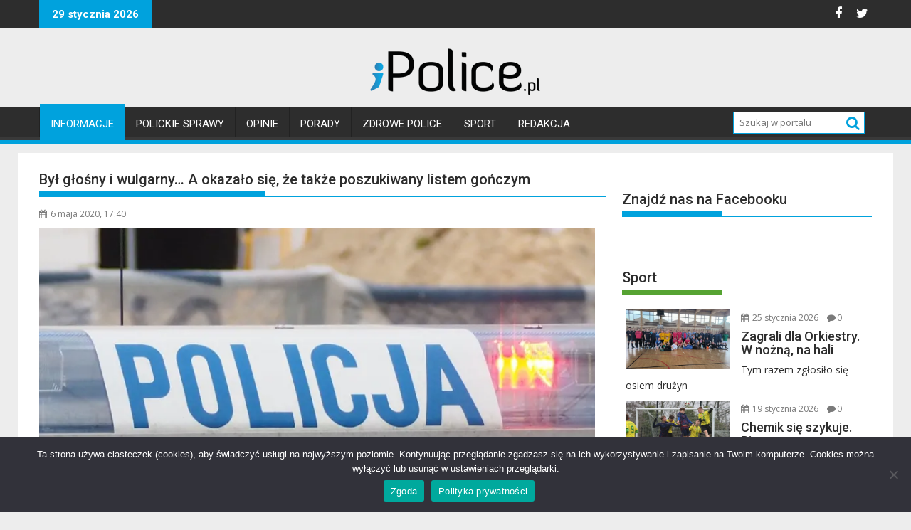

--- FILE ---
content_type: text/html; charset=UTF-8
request_url: https://ipolice.pl/byl-glosny-i-wulgarny-a-okazalo-sie-ze-takze-poszukiwany-listem-gonczym/
body_size: 19470
content:
<!DOCTYPE html><html lang="pl-PL">
			<head>

				<meta charset="UTF-8">
		<meta name="viewport" content="width=device-width, initial-scale=1">
		<link rel="profile" href="http://gmpg.org/xfn/11">
		<link rel="pingback" href="https://ipolice.pl/xmlrpc.php">
		<title>Był głośny i wulgarny&#8230; A okazało się, że także poszukiwany listem gończym &#8211; iPolice</title>
<meta name='robots' content='max-image-preview:large' />
<!-- Jetpack Site Verification Tags -->
<meta name="google-site-verification" content="Q5OK58UDvjHHatwdSY9upK9JueUbtVqZTLOFY7oQ9C4" />
<link rel='dns-prefetch' href='//stats.wp.com' />
<link rel='dns-prefetch' href='//fonts.googleapis.com' />
<link rel='dns-prefetch' href='//jetpack.wordpress.com' />
<link rel='dns-prefetch' href='//s0.wp.com' />
<link rel='dns-prefetch' href='//public-api.wordpress.com' />
<link rel='dns-prefetch' href='//0.gravatar.com' />
<link rel='dns-prefetch' href='//1.gravatar.com' />
<link rel='dns-prefetch' href='//2.gravatar.com' />
<link rel='dns-prefetch' href='//widgets.wp.com' />
<link rel='preconnect' href='//i0.wp.com' />
<link rel='preconnect' href='//c0.wp.com' />
<link rel="alternate" type="application/rss+xml" title="iPolice &raquo; Kanał z wpisami" href="https://ipolice.pl/feed/" />
<link rel="alternate" type="application/rss+xml" title="iPolice &raquo; Kanał z komentarzami" href="https://ipolice.pl/comments/feed/" />
<link rel="alternate" type="application/rss+xml" title="iPolice &raquo; Był głośny i wulgarny&#8230; A okazało się, że także poszukiwany listem gończym Kanał z komentarzami" href="https://ipolice.pl/byl-glosny-i-wulgarny-a-okazalo-sie-ze-takze-poszukiwany-listem-gonczym/feed/" />
<link rel="alternate" title="oEmbed (JSON)" type="application/json+oembed" href="https://ipolice.pl/wp-json/oembed/1.0/embed?url=https%3A%2F%2Fipolice.pl%2Fbyl-glosny-i-wulgarny-a-okazalo-sie-ze-takze-poszukiwany-listem-gonczym%2F" />
<link rel="alternate" title="oEmbed (XML)" type="text/xml+oembed" href="https://ipolice.pl/wp-json/oembed/1.0/embed?url=https%3A%2F%2Fipolice.pl%2Fbyl-glosny-i-wulgarny-a-okazalo-sie-ze-takze-poszukiwany-listem-gonczym%2F&#038;format=xml" />
		<!-- This site uses the Google Analytics by ExactMetrics plugin v8.11.1 - Using Analytics tracking - https://www.exactmetrics.com/ -->
							<script src="//www.googletagmanager.com/gtag/js?id=G-LSE7RYF22D"  data-cfasync="false" data-wpfc-render="false" type="text/javascript" async></script>
			<script data-cfasync="false" data-wpfc-render="false" type="text/javascript">
				var em_version = '8.11.1';
				var em_track_user = true;
				var em_no_track_reason = '';
								var ExactMetricsDefaultLocations = {"page_location":"https:\/\/ipolice.pl\/byl-glosny-i-wulgarny-a-okazalo-sie-ze-takze-poszukiwany-listem-gonczym\/"};
								if ( typeof ExactMetricsPrivacyGuardFilter === 'function' ) {
					var ExactMetricsLocations = (typeof ExactMetricsExcludeQuery === 'object') ? ExactMetricsPrivacyGuardFilter( ExactMetricsExcludeQuery ) : ExactMetricsPrivacyGuardFilter( ExactMetricsDefaultLocations );
				} else {
					var ExactMetricsLocations = (typeof ExactMetricsExcludeQuery === 'object') ? ExactMetricsExcludeQuery : ExactMetricsDefaultLocations;
				}

								var disableStrs = [
										'ga-disable-G-LSE7RYF22D',
									];

				/* Function to detect opted out users */
				function __gtagTrackerIsOptedOut() {
					for (var index = 0; index < disableStrs.length; index++) {
						if (document.cookie.indexOf(disableStrs[index] + '=true') > -1) {
							return true;
						}
					}

					return false;
				}

				/* Disable tracking if the opt-out cookie exists. */
				if (__gtagTrackerIsOptedOut()) {
					for (var index = 0; index < disableStrs.length; index++) {
						window[disableStrs[index]] = true;
					}
				}

				/* Opt-out function */
				function __gtagTrackerOptout() {
					for (var index = 0; index < disableStrs.length; index++) {
						document.cookie = disableStrs[index] + '=true; expires=Thu, 31 Dec 2099 23:59:59 UTC; path=/';
						window[disableStrs[index]] = true;
					}
				}

				if ('undefined' === typeof gaOptout) {
					function gaOptout() {
						__gtagTrackerOptout();
					}
				}
								window.dataLayer = window.dataLayer || [];

				window.ExactMetricsDualTracker = {
					helpers: {},
					trackers: {},
				};
				if (em_track_user) {
					function __gtagDataLayer() {
						dataLayer.push(arguments);
					}

					function __gtagTracker(type, name, parameters) {
						if (!parameters) {
							parameters = {};
						}

						if (parameters.send_to) {
							__gtagDataLayer.apply(null, arguments);
							return;
						}

						if (type === 'event') {
														parameters.send_to = exactmetrics_frontend.v4_id;
							var hookName = name;
							if (typeof parameters['event_category'] !== 'undefined') {
								hookName = parameters['event_category'] + ':' + name;
							}

							if (typeof ExactMetricsDualTracker.trackers[hookName] !== 'undefined') {
								ExactMetricsDualTracker.trackers[hookName](parameters);
							} else {
								__gtagDataLayer('event', name, parameters);
							}
							
						} else {
							__gtagDataLayer.apply(null, arguments);
						}
					}

					__gtagTracker('js', new Date());
					__gtagTracker('set', {
						'developer_id.dNDMyYj': true,
											});
					if ( ExactMetricsLocations.page_location ) {
						__gtagTracker('set', ExactMetricsLocations);
					}
										__gtagTracker('config', 'G-LSE7RYF22D', {"forceSSL":"true","page_path":location.pathname + location.search + location.hash} );
										window.gtag = __gtagTracker;										(function () {
						/* https://developers.google.com/analytics/devguides/collection/analyticsjs/ */
						/* ga and __gaTracker compatibility shim. */
						var noopfn = function () {
							return null;
						};
						var newtracker = function () {
							return new Tracker();
						};
						var Tracker = function () {
							return null;
						};
						var p = Tracker.prototype;
						p.get = noopfn;
						p.set = noopfn;
						p.send = function () {
							var args = Array.prototype.slice.call(arguments);
							args.unshift('send');
							__gaTracker.apply(null, args);
						};
						var __gaTracker = function () {
							var len = arguments.length;
							if (len === 0) {
								return;
							}
							var f = arguments[len - 1];
							if (typeof f !== 'object' || f === null || typeof f.hitCallback !== 'function') {
								if ('send' === arguments[0]) {
									var hitConverted, hitObject = false, action;
									if ('event' === arguments[1]) {
										if ('undefined' !== typeof arguments[3]) {
											hitObject = {
												'eventAction': arguments[3],
												'eventCategory': arguments[2],
												'eventLabel': arguments[4],
												'value': arguments[5] ? arguments[5] : 1,
											}
										}
									}
									if ('pageview' === arguments[1]) {
										if ('undefined' !== typeof arguments[2]) {
											hitObject = {
												'eventAction': 'page_view',
												'page_path': arguments[2],
											}
										}
									}
									if (typeof arguments[2] === 'object') {
										hitObject = arguments[2];
									}
									if (typeof arguments[5] === 'object') {
										Object.assign(hitObject, arguments[5]);
									}
									if ('undefined' !== typeof arguments[1].hitType) {
										hitObject = arguments[1];
										if ('pageview' === hitObject.hitType) {
											hitObject.eventAction = 'page_view';
										}
									}
									if (hitObject) {
										action = 'timing' === arguments[1].hitType ? 'timing_complete' : hitObject.eventAction;
										hitConverted = mapArgs(hitObject);
										__gtagTracker('event', action, hitConverted);
									}
								}
								return;
							}

							function mapArgs(args) {
								var arg, hit = {};
								var gaMap = {
									'eventCategory': 'event_category',
									'eventAction': 'event_action',
									'eventLabel': 'event_label',
									'eventValue': 'event_value',
									'nonInteraction': 'non_interaction',
									'timingCategory': 'event_category',
									'timingVar': 'name',
									'timingValue': 'value',
									'timingLabel': 'event_label',
									'page': 'page_path',
									'location': 'page_location',
									'title': 'page_title',
									'referrer' : 'page_referrer',
								};
								for (arg in args) {
																		if (!(!args.hasOwnProperty(arg) || !gaMap.hasOwnProperty(arg))) {
										hit[gaMap[arg]] = args[arg];
									} else {
										hit[arg] = args[arg];
									}
								}
								return hit;
							}

							try {
								f.hitCallback();
							} catch (ex) {
							}
						};
						__gaTracker.create = newtracker;
						__gaTracker.getByName = newtracker;
						__gaTracker.getAll = function () {
							return [];
						};
						__gaTracker.remove = noopfn;
						__gaTracker.loaded = true;
						window['__gaTracker'] = __gaTracker;
					})();
									} else {
										console.log("");
					(function () {
						function __gtagTracker() {
							return null;
						}

						window['__gtagTracker'] = __gtagTracker;
						window['gtag'] = __gtagTracker;
					})();
									}
			</script>
							<!-- / Google Analytics by ExactMetrics -->
		<style id='wp-img-auto-sizes-contain-inline-css' type='text/css'>
img:is([sizes=auto i],[sizes^="auto," i]){contain-intrinsic-size:3000px 1500px}
/*# sourceURL=wp-img-auto-sizes-contain-inline-css */
</style>
<style id='wp-emoji-styles-inline-css' type='text/css'>

	img.wp-smiley, img.emoji {
		display: inline !important;
		border: none !important;
		box-shadow: none !important;
		height: 1em !important;
		width: 1em !important;
		margin: 0 0.07em !important;
		vertical-align: -0.1em !important;
		background: none !important;
		padding: 0 !important;
	}
/*# sourceURL=wp-emoji-styles-inline-css */
</style>
<style id='wp-block-library-inline-css' type='text/css'>
:root{--wp-block-synced-color:#7a00df;--wp-block-synced-color--rgb:122,0,223;--wp-bound-block-color:var(--wp-block-synced-color);--wp-editor-canvas-background:#ddd;--wp-admin-theme-color:#007cba;--wp-admin-theme-color--rgb:0,124,186;--wp-admin-theme-color-darker-10:#006ba1;--wp-admin-theme-color-darker-10--rgb:0,107,160.5;--wp-admin-theme-color-darker-20:#005a87;--wp-admin-theme-color-darker-20--rgb:0,90,135;--wp-admin-border-width-focus:2px}@media (min-resolution:192dpi){:root{--wp-admin-border-width-focus:1.5px}}.wp-element-button{cursor:pointer}:root .has-very-light-gray-background-color{background-color:#eee}:root .has-very-dark-gray-background-color{background-color:#313131}:root .has-very-light-gray-color{color:#eee}:root .has-very-dark-gray-color{color:#313131}:root .has-vivid-green-cyan-to-vivid-cyan-blue-gradient-background{background:linear-gradient(135deg,#00d084,#0693e3)}:root .has-purple-crush-gradient-background{background:linear-gradient(135deg,#34e2e4,#4721fb 50%,#ab1dfe)}:root .has-hazy-dawn-gradient-background{background:linear-gradient(135deg,#faaca8,#dad0ec)}:root .has-subdued-olive-gradient-background{background:linear-gradient(135deg,#fafae1,#67a671)}:root .has-atomic-cream-gradient-background{background:linear-gradient(135deg,#fdd79a,#004a59)}:root .has-nightshade-gradient-background{background:linear-gradient(135deg,#330968,#31cdcf)}:root .has-midnight-gradient-background{background:linear-gradient(135deg,#020381,#2874fc)}:root{--wp--preset--font-size--normal:16px;--wp--preset--font-size--huge:42px}.has-regular-font-size{font-size:1em}.has-larger-font-size{font-size:2.625em}.has-normal-font-size{font-size:var(--wp--preset--font-size--normal)}.has-huge-font-size{font-size:var(--wp--preset--font-size--huge)}.has-text-align-center{text-align:center}.has-text-align-left{text-align:left}.has-text-align-right{text-align:right}.has-fit-text{white-space:nowrap!important}#end-resizable-editor-section{display:none}.aligncenter{clear:both}.items-justified-left{justify-content:flex-start}.items-justified-center{justify-content:center}.items-justified-right{justify-content:flex-end}.items-justified-space-between{justify-content:space-between}.screen-reader-text{border:0;clip-path:inset(50%);height:1px;margin:-1px;overflow:hidden;padding:0;position:absolute;width:1px;word-wrap:normal!important}.screen-reader-text:focus{background-color:#ddd;clip-path:none;color:#444;display:block;font-size:1em;height:auto;left:5px;line-height:normal;padding:15px 23px 14px;text-decoration:none;top:5px;width:auto;z-index:100000}html :where(.has-border-color){border-style:solid}html :where([style*=border-top-color]){border-top-style:solid}html :where([style*=border-right-color]){border-right-style:solid}html :where([style*=border-bottom-color]){border-bottom-style:solid}html :where([style*=border-left-color]){border-left-style:solid}html :where([style*=border-width]){border-style:solid}html :where([style*=border-top-width]){border-top-style:solid}html :where([style*=border-right-width]){border-right-style:solid}html :where([style*=border-bottom-width]){border-bottom-style:solid}html :where([style*=border-left-width]){border-left-style:solid}html :where(img[class*=wp-image-]){height:auto;max-width:100%}:where(figure){margin:0 0 1em}html :where(.is-position-sticky){--wp-admin--admin-bar--position-offset:var(--wp-admin--admin-bar--height,0px)}@media screen and (max-width:600px){html :where(.is-position-sticky){--wp-admin--admin-bar--position-offset:0px}}

/*# sourceURL=wp-block-library-inline-css */
</style><style id='wp-block-paragraph-inline-css' type='text/css'>
.is-small-text{font-size:.875em}.is-regular-text{font-size:1em}.is-large-text{font-size:2.25em}.is-larger-text{font-size:3em}.has-drop-cap:not(:focus):first-letter{float:left;font-size:8.4em;font-style:normal;font-weight:100;line-height:.68;margin:.05em .1em 0 0;text-transform:uppercase}body.rtl .has-drop-cap:not(:focus):first-letter{float:none;margin-left:.1em}p.has-drop-cap.has-background{overflow:hidden}:root :where(p.has-background){padding:1.25em 2.375em}:where(p.has-text-color:not(.has-link-color)) a{color:inherit}p.has-text-align-left[style*="writing-mode:vertical-lr"],p.has-text-align-right[style*="writing-mode:vertical-rl"]{rotate:180deg}
/*# sourceURL=https://c0.wp.com/c/6.9/wp-includes/blocks/paragraph/style.min.css */
</style>
<style id='global-styles-inline-css' type='text/css'>
:root{--wp--preset--aspect-ratio--square: 1;--wp--preset--aspect-ratio--4-3: 4/3;--wp--preset--aspect-ratio--3-4: 3/4;--wp--preset--aspect-ratio--3-2: 3/2;--wp--preset--aspect-ratio--2-3: 2/3;--wp--preset--aspect-ratio--16-9: 16/9;--wp--preset--aspect-ratio--9-16: 9/16;--wp--preset--color--black: #000000;--wp--preset--color--cyan-bluish-gray: #abb8c3;--wp--preset--color--white: #ffffff;--wp--preset--color--pale-pink: #f78da7;--wp--preset--color--vivid-red: #cf2e2e;--wp--preset--color--luminous-vivid-orange: #ff6900;--wp--preset--color--luminous-vivid-amber: #fcb900;--wp--preset--color--light-green-cyan: #7bdcb5;--wp--preset--color--vivid-green-cyan: #00d084;--wp--preset--color--pale-cyan-blue: #8ed1fc;--wp--preset--color--vivid-cyan-blue: #0693e3;--wp--preset--color--vivid-purple: #9b51e0;--wp--preset--gradient--vivid-cyan-blue-to-vivid-purple: linear-gradient(135deg,rgb(6,147,227) 0%,rgb(155,81,224) 100%);--wp--preset--gradient--light-green-cyan-to-vivid-green-cyan: linear-gradient(135deg,rgb(122,220,180) 0%,rgb(0,208,130) 100%);--wp--preset--gradient--luminous-vivid-amber-to-luminous-vivid-orange: linear-gradient(135deg,rgb(252,185,0) 0%,rgb(255,105,0) 100%);--wp--preset--gradient--luminous-vivid-orange-to-vivid-red: linear-gradient(135deg,rgb(255,105,0) 0%,rgb(207,46,46) 100%);--wp--preset--gradient--very-light-gray-to-cyan-bluish-gray: linear-gradient(135deg,rgb(238,238,238) 0%,rgb(169,184,195) 100%);--wp--preset--gradient--cool-to-warm-spectrum: linear-gradient(135deg,rgb(74,234,220) 0%,rgb(151,120,209) 20%,rgb(207,42,186) 40%,rgb(238,44,130) 60%,rgb(251,105,98) 80%,rgb(254,248,76) 100%);--wp--preset--gradient--blush-light-purple: linear-gradient(135deg,rgb(255,206,236) 0%,rgb(152,150,240) 100%);--wp--preset--gradient--blush-bordeaux: linear-gradient(135deg,rgb(254,205,165) 0%,rgb(254,45,45) 50%,rgb(107,0,62) 100%);--wp--preset--gradient--luminous-dusk: linear-gradient(135deg,rgb(255,203,112) 0%,rgb(199,81,192) 50%,rgb(65,88,208) 100%);--wp--preset--gradient--pale-ocean: linear-gradient(135deg,rgb(255,245,203) 0%,rgb(182,227,212) 50%,rgb(51,167,181) 100%);--wp--preset--gradient--electric-grass: linear-gradient(135deg,rgb(202,248,128) 0%,rgb(113,206,126) 100%);--wp--preset--gradient--midnight: linear-gradient(135deg,rgb(2,3,129) 0%,rgb(40,116,252) 100%);--wp--preset--font-size--small: 13px;--wp--preset--font-size--medium: 20px;--wp--preset--font-size--large: 36px;--wp--preset--font-size--x-large: 42px;--wp--preset--spacing--20: 0.44rem;--wp--preset--spacing--30: 0.67rem;--wp--preset--spacing--40: 1rem;--wp--preset--spacing--50: 1.5rem;--wp--preset--spacing--60: 2.25rem;--wp--preset--spacing--70: 3.38rem;--wp--preset--spacing--80: 5.06rem;--wp--preset--shadow--natural: 6px 6px 9px rgba(0, 0, 0, 0.2);--wp--preset--shadow--deep: 12px 12px 50px rgba(0, 0, 0, 0.4);--wp--preset--shadow--sharp: 6px 6px 0px rgba(0, 0, 0, 0.2);--wp--preset--shadow--outlined: 6px 6px 0px -3px rgb(255, 255, 255), 6px 6px rgb(0, 0, 0);--wp--preset--shadow--crisp: 6px 6px 0px rgb(0, 0, 0);}:where(.is-layout-flex){gap: 0.5em;}:where(.is-layout-grid){gap: 0.5em;}body .is-layout-flex{display: flex;}.is-layout-flex{flex-wrap: wrap;align-items: center;}.is-layout-flex > :is(*, div){margin: 0;}body .is-layout-grid{display: grid;}.is-layout-grid > :is(*, div){margin: 0;}:where(.wp-block-columns.is-layout-flex){gap: 2em;}:where(.wp-block-columns.is-layout-grid){gap: 2em;}:where(.wp-block-post-template.is-layout-flex){gap: 1.25em;}:where(.wp-block-post-template.is-layout-grid){gap: 1.25em;}.has-black-color{color: var(--wp--preset--color--black) !important;}.has-cyan-bluish-gray-color{color: var(--wp--preset--color--cyan-bluish-gray) !important;}.has-white-color{color: var(--wp--preset--color--white) !important;}.has-pale-pink-color{color: var(--wp--preset--color--pale-pink) !important;}.has-vivid-red-color{color: var(--wp--preset--color--vivid-red) !important;}.has-luminous-vivid-orange-color{color: var(--wp--preset--color--luminous-vivid-orange) !important;}.has-luminous-vivid-amber-color{color: var(--wp--preset--color--luminous-vivid-amber) !important;}.has-light-green-cyan-color{color: var(--wp--preset--color--light-green-cyan) !important;}.has-vivid-green-cyan-color{color: var(--wp--preset--color--vivid-green-cyan) !important;}.has-pale-cyan-blue-color{color: var(--wp--preset--color--pale-cyan-blue) !important;}.has-vivid-cyan-blue-color{color: var(--wp--preset--color--vivid-cyan-blue) !important;}.has-vivid-purple-color{color: var(--wp--preset--color--vivid-purple) !important;}.has-black-background-color{background-color: var(--wp--preset--color--black) !important;}.has-cyan-bluish-gray-background-color{background-color: var(--wp--preset--color--cyan-bluish-gray) !important;}.has-white-background-color{background-color: var(--wp--preset--color--white) !important;}.has-pale-pink-background-color{background-color: var(--wp--preset--color--pale-pink) !important;}.has-vivid-red-background-color{background-color: var(--wp--preset--color--vivid-red) !important;}.has-luminous-vivid-orange-background-color{background-color: var(--wp--preset--color--luminous-vivid-orange) !important;}.has-luminous-vivid-amber-background-color{background-color: var(--wp--preset--color--luminous-vivid-amber) !important;}.has-light-green-cyan-background-color{background-color: var(--wp--preset--color--light-green-cyan) !important;}.has-vivid-green-cyan-background-color{background-color: var(--wp--preset--color--vivid-green-cyan) !important;}.has-pale-cyan-blue-background-color{background-color: var(--wp--preset--color--pale-cyan-blue) !important;}.has-vivid-cyan-blue-background-color{background-color: var(--wp--preset--color--vivid-cyan-blue) !important;}.has-vivid-purple-background-color{background-color: var(--wp--preset--color--vivid-purple) !important;}.has-black-border-color{border-color: var(--wp--preset--color--black) !important;}.has-cyan-bluish-gray-border-color{border-color: var(--wp--preset--color--cyan-bluish-gray) !important;}.has-white-border-color{border-color: var(--wp--preset--color--white) !important;}.has-pale-pink-border-color{border-color: var(--wp--preset--color--pale-pink) !important;}.has-vivid-red-border-color{border-color: var(--wp--preset--color--vivid-red) !important;}.has-luminous-vivid-orange-border-color{border-color: var(--wp--preset--color--luminous-vivid-orange) !important;}.has-luminous-vivid-amber-border-color{border-color: var(--wp--preset--color--luminous-vivid-amber) !important;}.has-light-green-cyan-border-color{border-color: var(--wp--preset--color--light-green-cyan) !important;}.has-vivid-green-cyan-border-color{border-color: var(--wp--preset--color--vivid-green-cyan) !important;}.has-pale-cyan-blue-border-color{border-color: var(--wp--preset--color--pale-cyan-blue) !important;}.has-vivid-cyan-blue-border-color{border-color: var(--wp--preset--color--vivid-cyan-blue) !important;}.has-vivid-purple-border-color{border-color: var(--wp--preset--color--vivid-purple) !important;}.has-vivid-cyan-blue-to-vivid-purple-gradient-background{background: var(--wp--preset--gradient--vivid-cyan-blue-to-vivid-purple) !important;}.has-light-green-cyan-to-vivid-green-cyan-gradient-background{background: var(--wp--preset--gradient--light-green-cyan-to-vivid-green-cyan) !important;}.has-luminous-vivid-amber-to-luminous-vivid-orange-gradient-background{background: var(--wp--preset--gradient--luminous-vivid-amber-to-luminous-vivid-orange) !important;}.has-luminous-vivid-orange-to-vivid-red-gradient-background{background: var(--wp--preset--gradient--luminous-vivid-orange-to-vivid-red) !important;}.has-very-light-gray-to-cyan-bluish-gray-gradient-background{background: var(--wp--preset--gradient--very-light-gray-to-cyan-bluish-gray) !important;}.has-cool-to-warm-spectrum-gradient-background{background: var(--wp--preset--gradient--cool-to-warm-spectrum) !important;}.has-blush-light-purple-gradient-background{background: var(--wp--preset--gradient--blush-light-purple) !important;}.has-blush-bordeaux-gradient-background{background: var(--wp--preset--gradient--blush-bordeaux) !important;}.has-luminous-dusk-gradient-background{background: var(--wp--preset--gradient--luminous-dusk) !important;}.has-pale-ocean-gradient-background{background: var(--wp--preset--gradient--pale-ocean) !important;}.has-electric-grass-gradient-background{background: var(--wp--preset--gradient--electric-grass) !important;}.has-midnight-gradient-background{background: var(--wp--preset--gradient--midnight) !important;}.has-small-font-size{font-size: var(--wp--preset--font-size--small) !important;}.has-medium-font-size{font-size: var(--wp--preset--font-size--medium) !important;}.has-large-font-size{font-size: var(--wp--preset--font-size--large) !important;}.has-x-large-font-size{font-size: var(--wp--preset--font-size--x-large) !important;}
/*# sourceURL=global-styles-inline-css */
</style>

<style id='classic-theme-styles-inline-css' type='text/css'>
/*! This file is auto-generated */
.wp-block-button__link{color:#fff;background-color:#32373c;border-radius:9999px;box-shadow:none;text-decoration:none;padding:calc(.667em + 2px) calc(1.333em + 2px);font-size:1.125em}.wp-block-file__button{background:#32373c;color:#fff;text-decoration:none}
/*# sourceURL=/wp-includes/css/classic-themes.min.css */
</style>
<link rel='stylesheet' id='cookie-notice-front-css' href='https://ipolice.pl/wp-content/plugins/cookie-notice/css/front.min.css?ver=2.5.11' type='text/css' media='all' />
<link rel='stylesheet' id='parent-style-css' href='https://ipolice.pl/wp-content/themes/supermag/style.css?ver=6.9' type='text/css' media='all' />
<link rel='stylesheet' id='child-style-css' href='https://ipolice.pl/wp-content/themes/supermag-ipolice/style.css?ver=1.0.0' type='text/css' media='all' />
<link rel='stylesheet' id='jquery-bxslider-css' href='https://ipolice.pl/wp-content/themes/supermag/assets/library/bxslider/css/jquery.bxslider.min.css?ver=4.2.5' type='text/css' media='all' />
<link rel='stylesheet' id='supermag-googleapis-css' href='//fonts.googleapis.com/css?family=Open+Sans%3A600%2C400%7CRoboto%3A300italic%2C400%2C500%2C700&#038;ver=1.0.1' type='text/css' media='all' />
<link rel='stylesheet' id='font-awesome-css' href='https://ipolice.pl/wp-content/themes/supermag/assets/library/Font-Awesome/css/font-awesome.min.css?ver=4.7.0' type='text/css' media='all' />
<link rel='stylesheet' id='supermag-style-css' href='https://ipolice.pl/wp-content/themes/supermag-ipolice/style.css?ver=1.4.9' type='text/css' media='all' />
<style id='supermag-style-inline-css' type='text/css'>

            mark,
            .comment-form .form-submit input,
            .read-more,
            .bn-title,
            .home-icon.front_page_on,
            .header-wrapper .menu li:hover > a,
            .header-wrapper .menu > li.current-menu-item a,
            .header-wrapper .menu > li.current-menu-parent a,
            .header-wrapper .menu > li.current_page_parent a,
            .header-wrapper .menu > li.current_page_ancestor a,
            .header-wrapper .menu > li.current-menu-item > a:before,
            .header-wrapper .menu > li.current-menu-parent > a:before,
            .header-wrapper .menu > li.current_page_parent > a:before,
            .header-wrapper .menu > li.current_page_ancestor > a:before,
            .header-wrapper .main-navigation ul ul.sub-menu li:hover > a,
            .header-wrapper .main-navigation ul ul.children li:hover > a,
            .slider-section .cat-links a,
            .featured-desc .below-entry-meta .cat-links a,
            #calendar_wrap #wp-calendar #today,
            #calendar_wrap #wp-calendar #today a,
            .wpcf7-form input.wpcf7-submit:hover,
            .breadcrumb{
                background: #00a2dd;
            }
        
            a:hover,
            .screen-reader-text:focus,
            .bn-content a:hover,
            .socials a:hover,
            .site-title a,
            .search-block input#menu-search,
            .widget_search input#s,
            .search-block #searchsubmit,
            .widget_search #searchsubmit,
            .footer-sidebar .featured-desc .above-entry-meta a:hover,
            .slider-section .slide-title:hover,
            .besides-slider .post-title a:hover,
            .slider-feature-wrap a:hover,
            .slider-section .bx-controls-direction a,
            .besides-slider .beside-post:hover .beside-caption,
            .besides-slider .beside-post:hover .beside-caption a:hover,
            .featured-desc .above-entry-meta span:hover,
            .posted-on a:hover,
            .cat-links a:hover,
            .comments-link a:hover,
            .edit-link a:hover,
            .tags-links a:hover,
            .byline a:hover,
            .nav-links a:hover,
            #supermag-breadcrumbs a:hover,
            .wpcf7-form input.wpcf7-submit,
             .woocommerce nav.woocommerce-pagination ul li a:focus, 
             .woocommerce nav.woocommerce-pagination ul li a:hover, 
             .woocommerce nav.woocommerce-pagination ul li span.current{
                color: #00a2dd;
            }
            .search-block input#menu-search,
            .widget_search input#s,
            .tagcloud a{
                border: 1px solid #00a2dd;
            }
            .footer-wrapper .border,
            .nav-links .nav-previous a:hover,
            .nav-links .nav-next a:hover{
                border-top: 1px solid #00a2dd;
            }
             .besides-slider .beside-post{
                border-bottom: 3px solid #00a2dd;
            }
            .widget-title,
            .footer-wrapper,
            .page-header .page-title,
            .single .entry-header .entry-title,
            .page .entry-header .entry-title{
                border-bottom: 1px solid #00a2dd;
            }
            .widget-title:before,
            .page-header .page-title:before,
            .single .entry-header .entry-title:before,
            .page .entry-header .entry-title:before {
                border-bottom: 7px solid #00a2dd;
            }
           .wpcf7-form input.wpcf7-submit,
            article.post.sticky{
                border: 2px solid #00a2dd;
            }
           .breadcrumb::after {
                border-left: 5px solid #00a2dd;
            }
           .rtl .breadcrumb::after {
                border-right: 5px solid #00a2dd;
                border-left:medium none;
            }
           .header-wrapper #site-navigation{
                border-bottom: 5px solid #00a2dd;
            }
           @media screen and (max-width:992px){
                .slicknav_btn.slicknav_open{
                    border: 1px solid #00a2dd;
                }
                 .header-wrapper .main-navigation ul ul.sub-menu li:hover > a,
                 .header-wrapper .main-navigation ul ul.children li:hover > a
                 {
                         background: #2d2d2d;
                 }
                .slicknav_btn.slicknav_open:before{
                    background: #00a2dd;
                    box-shadow: 0 6px 0 0 #00a2dd, 0 12px 0 0 #00a2dd;
                }
                .slicknav_nav li:hover > a,
                .slicknav_nav li.current-menu-ancestor a,
                .slicknav_nav li.current-menu-item  > a,
                .slicknav_nav li.current_page_item a,
                .slicknav_nav li.current_page_item .slicknav_item span,
                .slicknav_nav li .slicknav_item:hover a{
                    color: #00a2dd;
                }
            }
                    .cat-links .at-cat-item-1{
                    background: #00a2dd!important;
                    color : #fff!important;
                    }
                    
                    .at-cat-color-wrap-1 .widget-title::before,
                    body.category-1 .page-header .page-title::before
                    {
                     border-bottom: 7px solid #00a2dd;
                    }
                    
                    .at-cat-color-wrap-1 .widget-title,
                     body.category-1 .page-header .page-title
                    {
                     border-bottom: 1px solid #00a2dd;
                    }
                    .cat-links .at-cat-item-1:hover{
                    background: #2d2d2d!important;
                    color : #fff!important;
                    }
                    
                    .cat-links .at-cat-item-12{
                    background: #00a2dd!important;
                    color : #fff!important;
                    }
                    
                    .at-cat-color-wrap-12 .widget-title::before,
                    body.category-12 .page-header .page-title::before
                    {
                     border-bottom: 7px solid #00a2dd;
                    }
                    
                    .at-cat-color-wrap-12 .widget-title,
                     body.category-12 .page-header .page-title
                    {
                     border-bottom: 1px solid #00a2dd;
                    }
                    .cat-links .at-cat-item-12:hover{
                    background: #2d2d2d!important;
                    color : #fff!important;
                    }
                    
                    .cat-links .at-cat-item-13{
                    background: #00a2dd!important;
                    color : #fff!important;
                    }
                    
                    .at-cat-color-wrap-13 .widget-title::before,
                    body.category-13 .page-header .page-title::before
                    {
                     border-bottom: 7px solid #00a2dd;
                    }
                    
                    .at-cat-color-wrap-13 .widget-title,
                     body.category-13 .page-header .page-title
                    {
                     border-bottom: 1px solid #00a2dd;
                    }
                    .cat-links .at-cat-item-13:hover{
                    background: #2d2d2d!important;
                    color : #fff!important;
                    }
                    
                    .cat-links .at-cat-item-16{
                    background: #00a2dd!important;
                    color : #fff!important;
                    }
                    
                    .at-cat-color-wrap-16 .widget-title::before,
                    body.category-16 .page-header .page-title::before
                    {
                     border-bottom: 7px solid #00a2dd;
                    }
                    
                    .at-cat-color-wrap-16 .widget-title,
                     body.category-16 .page-header .page-title
                    {
                     border-bottom: 1px solid #00a2dd;
                    }
                    .cat-links .at-cat-item-16:hover{
                    background: #2d2d2d!important;
                    color : #fff!important;
                    }
                    
                    .cat-links .at-cat-item-17{
                    background: #00a2dd!important;
                    color : #fff!important;
                    }
                    
                    .at-cat-color-wrap-17 .widget-title::before,
                    body.category-17 .page-header .page-title::before
                    {
                     border-bottom: 7px solid #00a2dd;
                    }
                    
                    .at-cat-color-wrap-17 .widget-title,
                     body.category-17 .page-header .page-title
                    {
                     border-bottom: 1px solid #00a2dd;
                    }
                    .cat-links .at-cat-item-17:hover{
                    background: #2d2d2d!important;
                    color : #fff!important;
                    }
                    
                    .cat-links .at-cat-item-56{
                    background: #00a2dd!important;
                    color : #fff!important;
                    }
                    
                    .at-cat-color-wrap-56 .widget-title::before,
                    body.category-56 .page-header .page-title::before
                    {
                     border-bottom: 7px solid #00a2dd;
                    }
                    
                    .at-cat-color-wrap-56 .widget-title,
                     body.category-56 .page-header .page-title
                    {
                     border-bottom: 1px solid #00a2dd;
                    }
                    .cat-links .at-cat-item-56:hover{
                    background: #2d2d2d!important;
                    color : #fff!important;
                    }
                    
                    .cat-links .at-cat-item-66{
                    background: #00a2dd!important;
                    color : #fff!important;
                    }
                    
                    .at-cat-color-wrap-66 .widget-title::before,
                    body.category-66 .page-header .page-title::before
                    {
                     border-bottom: 7px solid #00a2dd;
                    }
                    
                    .at-cat-color-wrap-66 .widget-title,
                     body.category-66 .page-header .page-title
                    {
                     border-bottom: 1px solid #00a2dd;
                    }
                    .cat-links .at-cat-item-66:hover{
                    background: #2d2d2d!important;
                    color : #fff!important;
                    }
                    
                    .cat-links .at-cat-item-67{
                    background: #56a332!important;
                    color : #fff!important;
                    }
                    
                    .at-cat-color-wrap-67 .widget-title::before,
                    body.category-67 .page-header .page-title::before
                    {
                     border-bottom: 7px solid #56a332;
                    }
                    
                    .at-cat-color-wrap-67 .widget-title,
                     body.category-67 .page-header .page-title
                    {
                     border-bottom: 1px solid #56a332;
                    }
                    .cat-links .at-cat-item-67:hover{
                    background: #2d2d2d!important;
                    color : #fff!important;
                    }
                    
                    .cat-links .at-cat-item-75{
                    background: #00a2dd!important;
                    color : #fff!important;
                    }
                    
                    .at-cat-color-wrap-75 .widget-title::before,
                    body.category-75 .page-header .page-title::before
                    {
                     border-bottom: 7px solid #00a2dd;
                    }
                    
                    .at-cat-color-wrap-75 .widget-title,
                     body.category-75 .page-header .page-title
                    {
                     border-bottom: 1px solid #00a2dd;
                    }
                    .cat-links .at-cat-item-75:hover{
                    background: #2d2d2d!important;
                    color : #fff!important;
                    }
                    
                    .cat-links .at-cat-item-78{
                    background: #00a2dd!important;
                    color : #fff!important;
                    }
                    
                    .at-cat-color-wrap-78 .widget-title::before,
                    body.category-78 .page-header .page-title::before
                    {
                     border-bottom: 7px solid #00a2dd;
                    }
                    
                    .at-cat-color-wrap-78 .widget-title,
                     body.category-78 .page-header .page-title
                    {
                     border-bottom: 1px solid #00a2dd;
                    }
                    .cat-links .at-cat-item-78:hover{
                    background: #2d2d2d!important;
                    color : #fff!important;
                    }
                    
/*# sourceURL=supermag-style-inline-css */
</style>
<link rel='stylesheet' id='supermag-block-front-styles-css' href='https://ipolice.pl/wp-content/themes/supermag/acmethemes/gutenberg/gutenberg-front.css?ver=1.0' type='text/css' media='all' />
<style id='jetpack_facebook_likebox-inline-css' type='text/css'>
.widget_facebook_likebox {
	overflow: hidden;
}

/*# sourceURL=https://ipolice.pl/wp-content/plugins/jetpack/modules/widgets/facebook-likebox/style.css */
</style>
<link rel='stylesheet' id='sharedaddy-css' href='https://c0.wp.com/p/jetpack/15.4/modules/sharedaddy/sharing.css' type='text/css' media='all' />
<link rel='stylesheet' id='social-logos-css' href='https://c0.wp.com/p/jetpack/15.4/_inc/social-logos/social-logos.min.css' type='text/css' media='all' />
<script type="text/javascript" src="https://ipolice.pl/wp-content/plugins/google-analytics-dashboard-for-wp/assets/js/frontend-gtag.min.js?ver=8.11.1" id="exactmetrics-frontend-script-js" async="async" data-wp-strategy="async"></script>
<script data-cfasync="false" data-wpfc-render="false" type="text/javascript" id='exactmetrics-frontend-script-js-extra'>/* <![CDATA[ */
var exactmetrics_frontend = {"js_events_tracking":"true","download_extensions":"zip,mp3,mpeg,pdf,docx,pptx,xlsx,rar","inbound_paths":"[]","home_url":"https:\/\/ipolice.pl","hash_tracking":"true","v4_id":"G-LSE7RYF22D"};/* ]]> */
</script>
<script type="text/javascript" src="https://c0.wp.com/c/6.9/wp-includes/js/jquery/jquery.min.js" id="jquery-core-js"></script>
<script type="text/javascript" src="https://c0.wp.com/c/6.9/wp-includes/js/jquery/jquery-migrate.min.js" id="jquery-migrate-js"></script>
<script type="text/javascript" src="https://ipolice.pl/wp-content/themes/supermag-ipolice/assets/js/supermag-child-custom.js?ver=6.9" id="child-custom-js"></script>
<link rel="https://api.w.org/" href="https://ipolice.pl/wp-json/" /><link rel="alternate" title="JSON" type="application/json" href="https://ipolice.pl/wp-json/wp/v2/posts/8921" /><link rel="EditURI" type="application/rsd+xml" title="RSD" href="https://ipolice.pl/xmlrpc.php?rsd" />
<meta name="generator" content="WordPress 6.9" />
<link rel="canonical" href="https://ipolice.pl/byl-glosny-i-wulgarny-a-okazalo-sie-ze-takze-poszukiwany-listem-gonczym/" />
<link rel='shortlink' href='https://ipolice.pl/?p=8921' />
	<style>img#wpstats{display:none}</style>
		<style type="text/css" id="custom-background-css">
body.custom-background { background-color: #ededed; }
</style>
	
<!-- Jetpack Open Graph Tags -->
<meta property="og:type" content="article" />
<meta property="og:title" content="Był głośny i wulgarny&#8230; A okazało się, że także poszukiwany listem gończym" />
<meta property="og:url" content="https://ipolice.pl/byl-glosny-i-wulgarny-a-okazalo-sie-ze-takze-poszukiwany-listem-gonczym/" />
<meta property="og:description" content="Policjanci z Komisariatu w Mierzynie zostali wezwani w nocy (5 maja) do jednego z mieszkań, w którym miało dojść do zakłócania porządku. Ta interwencja zaowocowała zatrzymaniem poszukiwanego listem…" />
<meta property="article:published_time" content="2020-05-06T15:40:26+00:00" />
<meta property="article:modified_time" content="2020-05-06T15:41:13+00:00" />
<meta property="og:site_name" content="iPolice" />
<meta property="og:image" content="https://i0.wp.com/ipolice.pl/wp-content/uploads/2019/09/kogutPolicja.jpg?fit=840%2C473&#038;ssl=1" />
<meta property="og:image:width" content="840" />
<meta property="og:image:height" content="473" />
<meta property="og:image:alt" content="" />
<meta property="og:locale" content="pl_PL" />
<meta name="twitter:site" content="@iPolicePL" />
<meta name="twitter:text:title" content="Był głośny i wulgarny&#8230; A okazało się, że także poszukiwany listem gończym" />
<meta name="twitter:image" content="https://i0.wp.com/ipolice.pl/wp-content/uploads/2019/09/kogutPolicja.jpg?fit=840%2C473&#038;ssl=1&#038;w=640" />
<meta name="twitter:card" content="summary_large_image" />

<!-- End Jetpack Open Graph Tags -->
<link rel="icon" href="https://i0.wp.com/ipolice.pl/wp-content/uploads/2021/02/cropped-icon.png?fit=32%2C32&#038;ssl=1" sizes="32x32" />
<link rel="icon" href="https://i0.wp.com/ipolice.pl/wp-content/uploads/2021/02/cropped-icon.png?fit=192%2C192&#038;ssl=1" sizes="192x192" />
<link rel="apple-touch-icon" href="https://i0.wp.com/ipolice.pl/wp-content/uploads/2021/02/cropped-icon.png?fit=180%2C180&#038;ssl=1" />
<meta name="msapplication-TileImage" content="https://i0.wp.com/ipolice.pl/wp-content/uploads/2021/02/cropped-icon.png?fit=270%2C270&#038;ssl=1" />
		<style type="text/css" id="wp-custom-css">
			.slider-desc .above-slider-details {
	display: none;
}

.slider-section .slider-desc {
	background: rgba(0, 0, 0, 0.3);
	padding-bottom: 0.8em;
	padding-top: 0.4em;
}

.yarpp.yarpp-related h3 {
	text-transform: none
}		</style>
		
	</head>
<body class="wp-singular post-template-default single single-post postid-8921 single-format-standard custom-background wp-custom-logo wp-theme-supermag wp-child-theme-supermag-ipolice cookies-not-set single-large-image blog-disable-image-zoom center-logo-below-ainfo right-sidebar at-sticky-sidebar group-blog">

		<div id="page" class="hfeed site">
				<a class="skip-link screen-reader-text" href="#content" title="link">Skip to content</a>
				<header id="masthead" class="site-header" role="banner">
			<div class="top-header-section clearfix">
				<div class="wrapper">
					 <div class="header-latest-posts float-left bn-title">29 stycznia 2026</div>					<div class="right-header float-right">
						        <div class="socials">
                            <a href="https://www.facebook.com/iPolicePL/" class="facebook" data-title="Facebook" target="_blank">
                    <span class="font-icon-social-facebook"><i class="fa fa-facebook"></i></span>
                </a>
                            <a href="https://twitter.com/iPolicePL" class="twitter" data-title="Twitter" target="_blank">
                    <span class="font-icon-social-twitter"><i class="fa fa-twitter"></i></span>
                </a>
                    </div>
        					</div>
				</div>
			</div><!-- .top-header-section -->
			<div class="header-wrapper clearfix">
				<div class="header-container">
										<div class="wrapper">
						<div class="site-branding clearfix">
															<div class="site-logo float-left">
									<a href="https://ipolice.pl/" class="custom-logo-link" rel="home"><img width="290" height="70" src="https://i0.wp.com/ipolice.pl/wp-content/uploads/2021/02/cropped-logo_na_www-1.png?fit=290%2C70&amp;ssl=1" class="custom-logo" alt="iPolice" decoding="async" data-attachment-id="12302" data-permalink="https://ipolice.pl/cropped-logo_na_www-1-png/" data-orig-file="https://i0.wp.com/ipolice.pl/wp-content/uploads/2021/02/cropped-logo_na_www-1.png?fit=290%2C70&amp;ssl=1" data-orig-size="290,70" data-comments-opened="1" data-image-meta="{&quot;aperture&quot;:&quot;0&quot;,&quot;credit&quot;:&quot;&quot;,&quot;camera&quot;:&quot;&quot;,&quot;caption&quot;:&quot;&quot;,&quot;created_timestamp&quot;:&quot;0&quot;,&quot;copyright&quot;:&quot;&quot;,&quot;focal_length&quot;:&quot;0&quot;,&quot;iso&quot;:&quot;0&quot;,&quot;shutter_speed&quot;:&quot;0&quot;,&quot;title&quot;:&quot;&quot;,&quot;orientation&quot;:&quot;0&quot;}" data-image-title="cropped-logo_na_www-1.png" data-image-description="&lt;p&gt;https://ipolice.pl/wp-content/uploads/2021/02/cropped-logo_na_www-1.png&lt;/p&gt;
" data-image-caption="" data-medium-file="https://i0.wp.com/ipolice.pl/wp-content/uploads/2021/02/cropped-logo_na_www-1.png?fit=290%2C70&amp;ssl=1" data-large-file="https://i0.wp.com/ipolice.pl/wp-content/uploads/2021/02/cropped-logo_na_www-1.png?fit=290%2C70&amp;ssl=1" /></a>								</div><!--site-logo-->
															<div class="clearfix"></div>
						</div>
					</div>
										<nav id="site-navigation" class="main-navigation  clearfix" role="navigation">
						<div class="header-main-menu wrapper clearfix">
							<div class="acmethemes-nav"><ul id="menu-menu-glowne" class="menu"><li id="menu-item-389" class="menu-item menu-item-type-taxonomy menu-item-object-category current-post-ancestor current-menu-parent current-post-parent menu-item-389"><a href="https://ipolice.pl/informacje/info/">Informacje</a></li>
<li id="menu-item-366" class="menu-item menu-item-type-taxonomy menu-item-object-category menu-item-366"><a href="https://ipolice.pl/informacje/polickie/">Polickie sprawy</a></li>
<li id="menu-item-281" class="menu-item menu-item-type-taxonomy menu-item-object-category menu-item-281"><a href="https://ipolice.pl/informacje/opinie/">Opinie</a></li>
<li id="menu-item-327" class="menu-item menu-item-type-taxonomy menu-item-object-category menu-item-327"><a href="https://ipolice.pl/informacje/porady/">Porady</a></li>
<li id="menu-item-1803" class="menu-item menu-item-type-taxonomy menu-item-object-category menu-item-1803"><a href="https://ipolice.pl/informacje/zdrowie/">Zdrowe Police</a></li>
<li id="menu-item-842" class="menu-item menu-item-type-taxonomy menu-item-object-category menu-item-842"><a href="https://ipolice.pl/informacje/sport/">Sport</a></li>
<li id="menu-item-269" class="menu-item menu-item-type-post_type menu-item-object-page menu-item-269"><a href="https://ipolice.pl/kontakt/">Redakcja</a></li>
</ul></div><div class="search-block">
    <form action="https://ipolice.pl" class="searchform" id="searchform" method="get" role="search">
        <div>
            <label for="menu-search" class="screen-reader-text"></label>
                        <input type="text"  placeholder="Szukaj w portalu"  id="menu-search" name="s" value="">
            <button class="fa fa-search" type="submit" id="searchsubmit"></button>
        </div>
    </form>
</div>						</div>
						<div class="responsive-slick-menu wrapper clearfix"></div>
					</nav>
					<!-- #site-navigation -->
									</div>
				<!-- .header-container -->
			</div>
			<!-- header-wrapper-->
		</header>
		<!-- #masthead -->
				<div class="wrapper content-wrapper clearfix">
			<div id="content" class="site-content">
			<div id="primary" class="content-area">
		<main id="main" class="site-main" role="main">
		<article id="post-8921" class="post-8921 post type-post status-publish format-standard has-post-thumbnail hentry category-info tag-areszt tag-policja tag-poszukiwany">
	<header class="entry-header">
		<h1 class="entry-title">Był głośny i wulgarny&#8230; A okazało się, że także poszukiwany listem gończym</h1>
		<div class="entry-meta">
			<span class="posted-on"><a href="https://ipolice.pl/byl-glosny-i-wulgarny-a-okazalo-sie-ze-takze-poszukiwany-listem-gonczym/" rel="bookmark"><i class="fa fa-calendar"></i><time class="entry-date published" datetime="2020-05-06T17:40:26+02:00">6 maja 2020, 17:40</time><time class="updated" datetime="2020-05-06T17:41:13+02:00">6 maja 2020, 17:41</time></a></span>		</div><!-- .entry-meta -->
	</header><!-- .entry-header -->
	<!--post thumbnal options-->
			<div class="single-feat clearfix">
			<figure class="single-thumb single-thumb-full single-post-img">
				<img width="840" height="473" src="https://i0.wp.com/ipolice.pl/wp-content/uploads/2019/09/kogutPolicja.jpg?fit=840%2C473&amp;ssl=1" class="attachment-full size-full wp-post-image" alt="" decoding="async" fetchpriority="high" srcset="https://i0.wp.com/ipolice.pl/wp-content/uploads/2019/09/kogutPolicja.jpg?w=840&amp;ssl=1 840w, https://i0.wp.com/ipolice.pl/wp-content/uploads/2019/09/kogutPolicja.jpg?resize=497%2C280&amp;ssl=1 497w, https://i0.wp.com/ipolice.pl/wp-content/uploads/2019/09/kogutPolicja.jpg?resize=648%2C365&amp;ssl=1 648w, https://i0.wp.com/ipolice.pl/wp-content/uploads/2019/09/kogutPolicja.jpg?resize=768%2C432&amp;ssl=1 768w" sizes="(max-width: 840px) 100vw, 840px" data-attachment-id="6332" data-permalink="https://ipolice.pl/olympus-digital-camera-361/" data-orig-file="https://i0.wp.com/ipolice.pl/wp-content/uploads/2019/09/kogutPolicja.jpg?fit=840%2C473&amp;ssl=1" data-orig-size="840,473" data-comments-opened="1" data-image-meta="{&quot;aperture&quot;:&quot;4&quot;,&quot;credit&quot;:&quot;&quot;,&quot;camera&quot;:&quot;E-PL8&quot;,&quot;caption&quot;:&quot;OLYMPUS DIGITAL CAMERA&quot;,&quot;created_timestamp&quot;:&quot;1555158853&quot;,&quot;copyright&quot;:&quot;&quot;,&quot;focal_length&quot;:&quot;40&quot;,&quot;iso&quot;:&quot;800&quot;,&quot;shutter_speed&quot;:&quot;0.00025&quot;,&quot;title&quot;:&quot;OLYMPUS DIGITAL CAMERA&quot;,&quot;orientation&quot;:&quot;1&quot;}" data-image-title="kogut" data-image-description="" data-image-caption="" data-medium-file="https://i0.wp.com/ipolice.pl/wp-content/uploads/2019/09/kogutPolicja.jpg?fit=648%2C365&amp;ssl=1" data-large-file="https://i0.wp.com/ipolice.pl/wp-content/uploads/2019/09/kogutPolicja.jpg?fit=640%2C360&amp;ssl=1" />			</figure>
			<figcaption class="single-page-img-caption"><!--subtitle - WP custom field-->
            </figcaption>
		</div><!-- .single-feat-->
		<div class="entry-content">
		
<p><strong>Policjanci z Komisariatu w Mierzynie zostali wezwani w nocy (5 maja) do jednego z mieszkań, w którym miało dojść do zakłócania porządku. Ta interwencja zaowocowała zatrzymaniem poszukiwanego listem gończym.</strong></p>



<p>Na miejscu interwencji (na jednym z mierzyńskich osiedli) funkcjonariusze zastali dwóch mężczyzn pijących alkohol. Jeden był wyjątkowo głośny i wulgarny. Policjanci sprawdzili go w policyjnych systemach i ustalili, że 45-latek jest poszukiwany listem gończym. Prosto z imprezy trafił więc do policyjnego aresztu.</p>



<p>Teraz ten mieszkaniec województwa kujawsko-pomorskiego, za uchylanie się od obowiązku alimentacyjnego, najbliższy miesiąc spędzi w areszcie.</p>
<div class="sharedaddy sd-sharing-enabled"><div class="robots-nocontent sd-block sd-social sd-social-icon sd-sharing"><h3 class="sd-title">Udostępnij:</h3><div class="sd-content"><ul><li class="share-facebook"><a rel="nofollow noopener noreferrer"
				data-shared="sharing-facebook-8921"
				class="share-facebook sd-button share-icon no-text"
				href="https://ipolice.pl/byl-glosny-i-wulgarny-a-okazalo-sie-ze-takze-poszukiwany-listem-gonczym/?share=facebook"
				target="_blank"
				aria-labelledby="sharing-facebook-8921"
				>
				<span id="sharing-facebook-8921" hidden>Kliknij, aby udostępnić na Facebooku (Otwiera się w nowym oknie)</span>
				<span>Facebook</span>
			</a></li><li class="share-twitter"><a rel="nofollow noopener noreferrer"
				data-shared="sharing-twitter-8921"
				class="share-twitter sd-button share-icon no-text"
				href="https://ipolice.pl/byl-glosny-i-wulgarny-a-okazalo-sie-ze-takze-poszukiwany-listem-gonczym/?share=twitter"
				target="_blank"
				aria-labelledby="sharing-twitter-8921"
				>
				<span id="sharing-twitter-8921" hidden>Kliknij, aby udostępnić na X (Otwiera się w nowym oknie)</span>
				<span>X</span>
			</a></li><li class="share-linkedin"><a rel="nofollow noopener noreferrer"
				data-shared="sharing-linkedin-8921"
				class="share-linkedin sd-button share-icon no-text"
				href="https://ipolice.pl/byl-glosny-i-wulgarny-a-okazalo-sie-ze-takze-poszukiwany-listem-gonczym/?share=linkedin"
				target="_blank"
				aria-labelledby="sharing-linkedin-8921"
				>
				<span id="sharing-linkedin-8921" hidden>Kliknij, aby udostępnić na LinkedIn (Otwiera się w nowym oknie)</span>
				<span>LinkedIn</span>
			</a></li><li class="share-reddit"><a rel="nofollow noopener noreferrer"
				data-shared="sharing-reddit-8921"
				class="share-reddit sd-button share-icon no-text"
				href="https://ipolice.pl/byl-glosny-i-wulgarny-a-okazalo-sie-ze-takze-poszukiwany-listem-gonczym/?share=reddit"
				target="_blank"
				aria-labelledby="sharing-reddit-8921"
				>
				<span id="sharing-reddit-8921" hidden>Kliknij aby podzielić się na Reddit (Otwiera się w nowym oknie)</span>
				<span>Reddit</span>
			</a></li><li class="share-pinterest"><a rel="nofollow noopener noreferrer"
				data-shared="sharing-pinterest-8921"
				class="share-pinterest sd-button share-icon no-text"
				href="https://ipolice.pl/byl-glosny-i-wulgarny-a-okazalo-sie-ze-takze-poszukiwany-listem-gonczym/?share=pinterest"
				target="_blank"
				aria-labelledby="sharing-pinterest-8921"
				>
				<span id="sharing-pinterest-8921" hidden>Kliknij, aby udostępnić na Pinterest (Otwiera się w nowym oknie)</span>
				<span>Pinterest</span>
			</a></li><li class="share-telegram"><a rel="nofollow noopener noreferrer"
				data-shared="sharing-telegram-8921"
				class="share-telegram sd-button share-icon no-text"
				href="https://ipolice.pl/byl-glosny-i-wulgarny-a-okazalo-sie-ze-takze-poszukiwany-listem-gonczym/?share=telegram"
				target="_blank"
				aria-labelledby="sharing-telegram-8921"
				>
				<span id="sharing-telegram-8921" hidden>Kliknij, aby udostępnić na Telegramie (Otwiera się w nowym oknie)</span>
				<span>Telegram</span>
			</a></li><li class="share-jetpack-whatsapp"><a rel="nofollow noopener noreferrer"
				data-shared="sharing-whatsapp-8921"
				class="share-jetpack-whatsapp sd-button share-icon no-text"
				href="https://ipolice.pl/byl-glosny-i-wulgarny-a-okazalo-sie-ze-takze-poszukiwany-listem-gonczym/?share=jetpack-whatsapp"
				target="_blank"
				aria-labelledby="sharing-whatsapp-8921"
				>
				<span id="sharing-whatsapp-8921" hidden>Kliknij, aby udostępnić na WhatsApp (Otwiera się w nowym oknie)</span>
				<span>WhatsApp</span>
			</a></li><li class="share-end"></li></ul></div></div></div>	</div><!-- .entry-content -->
	<footer class="entry-footer featured-desc">
			</footer><!-- .entry-footer -->
</article><!-- #post-## -->
	<nav class="navigation post-navigation" aria-label="Wpisy">
		<h2 class="screen-reader-text">Nawigacja wpisu</h2>
		<div class="nav-links"><div class="nav-previous"><a href="https://ipolice.pl/w-szpitalu-w-policach-wracaja-porody-rodzinne-z-nowymi-zasadami/" rel="prev">W szpitalu w Policach wracają porody rodzinne. Z nowymi zasadami</a></div><div class="nav-next"><a href="https://ipolice.pl/rzad-dolozy-do-remontu-przebudowy-i-budowy-kilku-drog-na-terenie-powiatu-polickiego/" rel="next">Rząd dołoży do remontu, przebudowy i budowy kilku dróg na terenie powiatu polickiego</a></div></div>
	</nav><div id="comments" class="comments-area">
	
		<div id="respond" class="comment-respond">
			<h3 id="reply-title" class="comment-reply-title">Możesz komentować anonimowo, wpisać dane ręcznie lub użyć swojego konta w mediach społecznościowych.<small><a rel="nofollow" id="cancel-comment-reply-link" href="/byl-glosny-i-wulgarny-a-okazalo-sie-ze-takze-poszukiwany-listem-gonczym/#respond" style="display:none;">Anuluj pisanie odpowiedzi</a></small></h3>			<form id="commentform" class="comment-form">
				<iframe
					title="Formularz komentarzy"
					src="https://jetpack.wordpress.com/jetpack-comment/?blogid=131417108&#038;postid=8921&#038;comment_registration=0&#038;require_name_email=0&#038;stc_enabled=0&#038;stb_enabled=0&#038;show_avatars=1&#038;avatar_default=gravatar_default&#038;greeting=Mo%C5%BCesz+komentowa%C4%87+anonimowo%2C+wpisa%C4%87+dane+r%C4%99cznie+lub+u%C5%BCy%C4%87+swojego+konta+w+mediach+spo%C5%82eczno%C5%9Bciowych.&#038;jetpack_comments_nonce=b0c7a5d1f4&#038;greeting_reply=Skomentuj+%25s&#038;color_scheme=transparent&#038;lang=pl_PL&#038;jetpack_version=15.4&#038;iframe_unique_id=1&#038;show_cookie_consent=10&#038;has_cookie_consent=0&#038;is_current_user_subscribed=0&#038;token_key=%3Bnormal%3B&#038;sig=e3b0bf9b47623cb186cbdbf6d618d68f3ff707b9#parent=https%3A%2F%2Fipolice.pl%2Fbyl-glosny-i-wulgarny-a-okazalo-sie-ze-takze-poszukiwany-listem-gonczym%2F"
											name="jetpack_remote_comment"
						style="width:100%; height: 430px; border:0;"
										class="jetpack_remote_comment"
					id="jetpack_remote_comment"
					sandbox="allow-same-origin allow-top-navigation allow-scripts allow-forms allow-popups"
				>
									</iframe>
									<!--[if !IE]><!-->
					<script>
						document.addEventListener('DOMContentLoaded', function () {
							var commentForms = document.getElementsByClassName('jetpack_remote_comment');
							for (var i = 0; i < commentForms.length; i++) {
								commentForms[i].allowTransparency = true;
								commentForms[i].scrolling = 'no';
							}
						});
					</script>
					<!--<![endif]-->
							</form>
		</div>

		
		<input type="hidden" name="comment_parent" id="comment_parent" value="" />

		</div><!-- #comments -->		</main><!-- #main -->
	</div><!-- #primary -->
    <div id="secondary-right" class="widget-area sidebar secondary-sidebar float-right" role="complementary">
        <div id="sidebar-section-top" class="widget-area sidebar clearfix">
			<aside id="block-10" class="widget widget_block widget_text">
<p></p>
</aside><aside id="facebook-likebox-3" class="widget widget_facebook_likebox"><h3 class="widget-title"><span><a href="https://www.facebook.com/iPolicePL/">Znajdź nas na Facebooku</a></span></h3>		<div id="fb-root"></div>
		<div class="fb-page" data-href="https://www.facebook.com/iPolicePL/" data-width="340"  data-height="432" data-hide-cover="true" data-show-facepile="true" data-tabs="false" data-hide-cta="false" data-small-header="false">
		<div class="fb-xfbml-parse-ignore"><blockquote cite="https://www.facebook.com/iPolicePL/"><a href="https://www.facebook.com/iPolicePL/">Znajdź nas na Facebooku</a></blockquote></div>
		</div>
		</aside><aside id="supermag_posts_col-7" class="widget widget_supermag_posts_col"><div class='at-cat-color-wrap-67'><h3 class="widget-title"><span><a href='https://ipolice.pl/informacje/sport/'>Sport</a></span></h3></div>                <ul class=" featured-entries-col featured-entries supermag-except-home featured-col-posts supermag-sidebar">
                                            <li class="acme-col-3">
                            <figure class="widget-image">
                                <a href="https://ipolice.pl/zagrali-dla-orkiestry-w-nozna-na-hali/">
                                    <img width="840" height="473" src="https://i0.wp.com/ipolice.pl/wp-content/uploads/2026/01/turniej.webp?fit=840%2C473&amp;ssl=1" class="attachment-thumbnail size-thumbnail wp-post-image" alt="" decoding="async" loading="lazy" srcset="https://i0.wp.com/ipolice.pl/wp-content/uploads/2026/01/turniej.webp?w=1200&amp;ssl=1 1200w, https://i0.wp.com/ipolice.pl/wp-content/uploads/2026/01/turniej.webp?resize=840%2C473&amp;ssl=1 840w, https://i0.wp.com/ipolice.pl/wp-content/uploads/2026/01/turniej.webp?resize=768%2C432&amp;ssl=1 768w" sizes="auto, (max-width: 840px) 100vw, 840px" data-attachment-id="21115" data-permalink="https://ipolice.pl/zagrali-dla-orkiestry-w-nozna-na-hali/turniej/" data-orig-file="https://i0.wp.com/ipolice.pl/wp-content/uploads/2026/01/turniej.webp?fit=1200%2C675&amp;ssl=1" data-orig-size="1200,675" data-comments-opened="1" data-image-meta="{&quot;aperture&quot;:&quot;0&quot;,&quot;credit&quot;:&quot;&quot;,&quot;camera&quot;:&quot;&quot;,&quot;caption&quot;:&quot;&quot;,&quot;created_timestamp&quot;:&quot;0&quot;,&quot;copyright&quot;:&quot;&quot;,&quot;focal_length&quot;:&quot;0&quot;,&quot;iso&quot;:&quot;0&quot;,&quot;shutter_speed&quot;:&quot;0&quot;,&quot;title&quot;:&quot;&quot;,&quot;orientation&quot;:&quot;0&quot;}" data-image-title="" data-image-description="" data-image-caption="" data-medium-file="https://i0.wp.com/ipolice.pl/wp-content/uploads/2026/01/turniej.webp?fit=840%2C473&amp;ssl=1" data-large-file="https://i0.wp.com/ipolice.pl/wp-content/uploads/2026/01/turniej.webp?fit=640%2C360&amp;ssl=1" />                                </a>
                            </figure>
                            <div class="featured-desc">
                                <div class="above-entry-meta">
                                                                        <span>
                                        <a href="https://ipolice.pl/2026/01/25/">
                                            <i class="fa fa-calendar"></i>
                                            25 stycznia 2026                                        </a>
                                    </span>
                                    <span>
                                        <a href="https://ipolice.pl/zagrali-dla-orkiestry-w-nozna-na-hali/#respond"><i class="fa fa-comment"></i>0</a>                                    </span>
                                </div>
                                <a href="https://ipolice.pl/zagrali-dla-orkiestry-w-nozna-na-hali/">
                                    <h4 class="title">
                                        Zagrali dla Orkiestry. W nożną, na hali                                    </h4>
                                </a>
                                <div class="details">Tym razem zgłosiło się osiem drużyn</div>                            </div>
                        </li>
                                                <li class="acme-col-3">
                            <figure class="widget-image">
                                <a href="https://ipolice.pl/chemik-sie-szykuje-pierwszy-mecz-kontrolny/">
                                    <img width="840" height="473" src="https://i0.wp.com/ipolice.pl/wp-content/uploads/2026/01/IMG_7239_wynik.webp?fit=840%2C473&amp;ssl=1" class="attachment-thumbnail size-thumbnail wp-post-image" alt="" decoding="async" loading="lazy" srcset="https://i0.wp.com/ipolice.pl/wp-content/uploads/2026/01/IMG_7239_wynik.webp?w=1200&amp;ssl=1 1200w, https://i0.wp.com/ipolice.pl/wp-content/uploads/2026/01/IMG_7239_wynik.webp?resize=840%2C473&amp;ssl=1 840w, https://i0.wp.com/ipolice.pl/wp-content/uploads/2026/01/IMG_7239_wynik.webp?resize=768%2C432&amp;ssl=1 768w" sizes="auto, (max-width: 840px) 100vw, 840px" data-attachment-id="21067" data-permalink="https://ipolice.pl/chemik-sie-szykuje-pierwszy-mecz-kontrolny/img_7239_wynik/" data-orig-file="https://i0.wp.com/ipolice.pl/wp-content/uploads/2026/01/IMG_7239_wynik.webp?fit=1200%2C675&amp;ssl=1" data-orig-size="1200,675" data-comments-opened="1" data-image-meta="{&quot;aperture&quot;:&quot;0&quot;,&quot;credit&quot;:&quot;&quot;,&quot;camera&quot;:&quot;&quot;,&quot;caption&quot;:&quot;&quot;,&quot;created_timestamp&quot;:&quot;0&quot;,&quot;copyright&quot;:&quot;&quot;,&quot;focal_length&quot;:&quot;0&quot;,&quot;iso&quot;:&quot;0&quot;,&quot;shutter_speed&quot;:&quot;0&quot;,&quot;title&quot;:&quot;&quot;,&quot;orientation&quot;:&quot;0&quot;}" data-image-title="" data-image-description="" data-image-caption="" data-medium-file="https://i0.wp.com/ipolice.pl/wp-content/uploads/2026/01/IMG_7239_wynik.webp?fit=840%2C473&amp;ssl=1" data-large-file="https://i0.wp.com/ipolice.pl/wp-content/uploads/2026/01/IMG_7239_wynik.webp?fit=640%2C360&amp;ssl=1" />                                </a>
                            </figure>
                            <div class="featured-desc">
                                <div class="above-entry-meta">
                                                                        <span>
                                        <a href="https://ipolice.pl/2026/01/19/">
                                            <i class="fa fa-calendar"></i>
                                            19 stycznia 2026                                        </a>
                                    </span>
                                    <span>
                                        <a href="https://ipolice.pl/chemik-sie-szykuje-pierwszy-mecz-kontrolny/#respond"><i class="fa fa-comment"></i>0</a>                                    </span>
                                </div>
                                <a href="https://ipolice.pl/chemik-sie-szykuje-pierwszy-mecz-kontrolny/">
                                    <h4 class="title">
                                        Chemik się szykuje. Pierwszy mecz kontrolny                                    </h4>
                                </a>
                                <div class="details">Piłkarze Chemika rozegrali pierwszy mecz kontrolny przed rundą wiosenną</div>                            </div>
                        </li>
                        <div class="clearfix visible-sm"></div>                        <li class="acme-col-3">
                            <figure class="widget-image">
                                <a href="https://ipolice.pl/pilkarski-mecz-pamieci/">
                                    <img width="840" height="473" src="https://i0.wp.com/ipolice.pl/wp-content/uploads/2025/12/mecz2.jpg?fit=840%2C473&amp;ssl=1" class="attachment-thumbnail size-thumbnail wp-post-image" alt="" decoding="async" loading="lazy" srcset="https://i0.wp.com/ipolice.pl/wp-content/uploads/2025/12/mecz2.jpg?w=1200&amp;ssl=1 1200w, https://i0.wp.com/ipolice.pl/wp-content/uploads/2025/12/mecz2.jpg?resize=840%2C473&amp;ssl=1 840w, https://i0.wp.com/ipolice.pl/wp-content/uploads/2025/12/mecz2.jpg?resize=768%2C431&amp;ssl=1 768w" sizes="auto, (max-width: 840px) 100vw, 840px" data-attachment-id="21053" data-permalink="https://ipolice.pl/pilkarski-mecz-pamieci/mecz2/" data-orig-file="https://i0.wp.com/ipolice.pl/wp-content/uploads/2025/12/mecz2.jpg?fit=1200%2C674&amp;ssl=1" data-orig-size="1200,674" data-comments-opened="1" data-image-meta="{&quot;aperture&quot;:&quot;0&quot;,&quot;credit&quot;:&quot;&quot;,&quot;camera&quot;:&quot;&quot;,&quot;caption&quot;:&quot;&quot;,&quot;created_timestamp&quot;:&quot;0&quot;,&quot;copyright&quot;:&quot;&quot;,&quot;focal_length&quot;:&quot;0&quot;,&quot;iso&quot;:&quot;0&quot;,&quot;shutter_speed&quot;:&quot;0&quot;,&quot;title&quot;:&quot;&quot;,&quot;orientation&quot;:&quot;1&quot;}" data-image-title="" data-image-description="" data-image-caption="" data-medium-file="https://i0.wp.com/ipolice.pl/wp-content/uploads/2025/12/mecz2.jpg?fit=840%2C473&amp;ssl=1" data-large-file="https://i0.wp.com/ipolice.pl/wp-content/uploads/2025/12/mecz2.jpg?fit=640%2C359&amp;ssl=1" />                                </a>
                            </figure>
                            <div class="featured-desc">
                                <div class="above-entry-meta">
                                                                        <span>
                                        <a href="https://ipolice.pl/2025/12/27/">
                                            <i class="fa fa-calendar"></i>
                                            27 grudnia 2025                                        </a>
                                    </span>
                                    <span>
                                        <a href="https://ipolice.pl/pilkarski-mecz-pamieci/#respond"><i class="fa fa-comment"></i>0</a>                                    </span>
                                </div>
                                <a href="https://ipolice.pl/pilkarski-mecz-pamieci/">
                                    <h4 class="title">
                                        Piłkarski mecz pamięci                                    </h4>
                                </a>
                                <div class="details">Dwudziesty drugi piłkarski policki memoriał</div>                            </div>
                        </li>
                        <div class="clearfix visible-lg"></div>                </ul>
                </aside><div class='clearfix'></div><aside id="supermag_posts_col-11" class="widget widget_supermag_posts_col"><div class='at-cat-color-wrap-75'><h3 class="widget-title"><span><a href='https://ipolice.pl/informacje/zdrowie/'>Zdrowe Police</a></span></h3></div>                <ul class="sm-col-post-type-2 featured-entries-col featured-entries supermag-except-home featured-col-posts supermag-sidebar">
                                            <li class="acme-col-3">
                            <figure class="widget-image">
                                <a href="https://ipolice.pl/wczesniak-potrzebuje-zgranej-ekipy-w-policach-jest-potwierdzaja-rodzice-i-maja-dowody/">
                                    <img width="640" height="360" src="https://i0.wp.com/ipolice.pl/wp-content/uploads/2025/11/konferencja-wczesniaki-2.webp?fit=640%2C360&amp;ssl=1" class="attachment-large size-large wp-post-image" alt="" decoding="async" loading="lazy" srcset="https://i0.wp.com/ipolice.pl/wp-content/uploads/2025/11/konferencja-wczesniaki-2.webp?w=1600&amp;ssl=1 1600w, https://i0.wp.com/ipolice.pl/wp-content/uploads/2025/11/konferencja-wczesniaki-2.webp?resize=840%2C473&amp;ssl=1 840w, https://i0.wp.com/ipolice.pl/wp-content/uploads/2025/11/konferencja-wczesniaki-2.webp?resize=768%2C432&amp;ssl=1 768w, https://i0.wp.com/ipolice.pl/wp-content/uploads/2025/11/konferencja-wczesniaki-2.webp?resize=1536%2C864&amp;ssl=1 1536w, https://i0.wp.com/ipolice.pl/wp-content/uploads/2025/11/konferencja-wczesniaki-2.webp?w=1280&amp;ssl=1 1280w" sizes="auto, (max-width: 640px) 100vw, 640px" data-attachment-id="20826" data-permalink="https://ipolice.pl/konferencja-wczesniaki-2/" data-orig-file="https://i0.wp.com/ipolice.pl/wp-content/uploads/2025/11/konferencja-wczesniaki-2.webp?fit=1600%2C900&amp;ssl=1" data-orig-size="1600,900" data-comments-opened="1" data-image-meta="{&quot;aperture&quot;:&quot;0&quot;,&quot;credit&quot;:&quot;&quot;,&quot;camera&quot;:&quot;&quot;,&quot;caption&quot;:&quot;&quot;,&quot;created_timestamp&quot;:&quot;0&quot;,&quot;copyright&quot;:&quot;&quot;,&quot;focal_length&quot;:&quot;0&quot;,&quot;iso&quot;:&quot;0&quot;,&quot;shutter_speed&quot;:&quot;0&quot;,&quot;title&quot;:&quot;&quot;,&quot;orientation&quot;:&quot;0&quot;}" data-image-title="" data-image-description="" data-image-caption="" data-medium-file="https://i0.wp.com/ipolice.pl/wp-content/uploads/2025/11/konferencja-wczesniaki-2.webp?fit=840%2C473&amp;ssl=1" data-large-file="https://i0.wp.com/ipolice.pl/wp-content/uploads/2025/11/konferencja-wczesniaki-2.webp?fit=640%2C360&amp;ssl=1" />                                </a>
                            </figure>
                            <div class="featured-desc">
                                <div class="above-entry-meta">
                                                                        <span>
                                        <a href="https://ipolice.pl/2025/11/16/">
                                            <i class="fa fa-calendar"></i>
                                            16 listopada 2025                                        </a>
                                    </span>
                                    <span>
                                        <a href="https://ipolice.pl/wczesniak-potrzebuje-zgranej-ekipy-w-policach-jest-potwierdzaja-rodzice-i-maja-dowody/#respond"><i class="fa fa-comment"></i>0</a>                                    </span>
                                </div>
                                <a href="https://ipolice.pl/wczesniak-potrzebuje-zgranej-ekipy-w-policach-jest-potwierdzaja-rodzice-i-maja-dowody/">
                                    <h4 class="title">
                                        Wcześniak potrzebuje zgranej ekipy&#8230; W Policach jest &#8211; potwierdzają rodzice i mają dowody                                    </h4>
                                </a>
                                <div class="details">Najpierw był panel ekspercki, po nim przyszedł czas...</div>                            </div>
                        </li>
                                                <li class="acme-col-3">
                            <figure class="widget-image">
                                <a href="https://ipolice.pl/ruszaja-zdrowe-czwartki/">
                                    <img width="640" height="360" src="https://i0.wp.com/ipolice.pl/wp-content/uploads/2025/09/szpital-w-Policach.webp?fit=640%2C360&amp;ssl=1" class="attachment-large size-large wp-post-image" alt="" decoding="async" loading="lazy" srcset="https://i0.wp.com/ipolice.pl/wp-content/uploads/2025/09/szpital-w-Policach.webp?w=1600&amp;ssl=1 1600w, https://i0.wp.com/ipolice.pl/wp-content/uploads/2025/09/szpital-w-Policach.webp?resize=840%2C473&amp;ssl=1 840w, https://i0.wp.com/ipolice.pl/wp-content/uploads/2025/09/szpital-w-Policach.webp?resize=768%2C432&amp;ssl=1 768w, https://i0.wp.com/ipolice.pl/wp-content/uploads/2025/09/szpital-w-Policach.webp?resize=1536%2C864&amp;ssl=1 1536w, https://i0.wp.com/ipolice.pl/wp-content/uploads/2025/09/szpital-w-Policach.webp?w=1280&amp;ssl=1 1280w" sizes="auto, (max-width: 640px) 100vw, 640px" data-attachment-id="20590" data-permalink="https://ipolice.pl/ruszaja-zdrowe-czwartki/szpital-w-policach-3/" data-orig-file="https://i0.wp.com/ipolice.pl/wp-content/uploads/2025/09/szpital-w-Policach.webp?fit=1600%2C900&amp;ssl=1" data-orig-size="1600,900" data-comments-opened="1" data-image-meta="{&quot;aperture&quot;:&quot;0&quot;,&quot;credit&quot;:&quot;&quot;,&quot;camera&quot;:&quot;&quot;,&quot;caption&quot;:&quot;&quot;,&quot;created_timestamp&quot;:&quot;0&quot;,&quot;copyright&quot;:&quot;&quot;,&quot;focal_length&quot;:&quot;0&quot;,&quot;iso&quot;:&quot;0&quot;,&quot;shutter_speed&quot;:&quot;0&quot;,&quot;title&quot;:&quot;&quot;,&quot;orientation&quot;:&quot;0&quot;}" data-image-title="szpital w Policach" data-image-description="" data-image-caption="" data-medium-file="https://i0.wp.com/ipolice.pl/wp-content/uploads/2025/09/szpital-w-Policach.webp?fit=840%2C473&amp;ssl=1" data-large-file="https://i0.wp.com/ipolice.pl/wp-content/uploads/2025/09/szpital-w-Policach.webp?fit=640%2C360&amp;ssl=1" />                                </a>
                            </figure>
                            <div class="featured-desc">
                                <div class="above-entry-meta">
                                                                        <span>
                                        <a href="https://ipolice.pl/2025/09/23/">
                                            <i class="fa fa-calendar"></i>
                                            23 września 2025                                        </a>
                                    </span>
                                    <span>
                                        <a href="https://ipolice.pl/ruszaja-zdrowe-czwartki/#respond"><i class="fa fa-comment"></i>0</a>                                    </span>
                                </div>
                                <a href="https://ipolice.pl/ruszaja-zdrowe-czwartki/">
                                    <h4 class="title">
                                        Ruszają „Zdrowe czwartki”                                    </h4>
                                </a>
                                <div class="details">„Zdrowe czwartki” to cykl bezpłatnych badań</div>                            </div>
                        </li>
                        <div class="clearfix visible-sm"></div>                        <li class="acme-col-3">
                            <figure class="widget-image">
                                <a href="https://ipolice.pl/zdrowe-czwartki-w-policach-czyli-bezplatne-badania-dla-mieszkancow/">
                                    <img width="640" height="360" src="https://i0.wp.com/ipolice.pl/wp-content/uploads/2025/08/Kowalewski-i-Sosnowska.jpg?fit=640%2C360&amp;ssl=1" class="attachment-large size-large wp-post-image" alt="" decoding="async" loading="lazy" srcset="https://i0.wp.com/ipolice.pl/wp-content/uploads/2025/08/Kowalewski-i-Sosnowska.jpg?w=1200&amp;ssl=1 1200w, https://i0.wp.com/ipolice.pl/wp-content/uploads/2025/08/Kowalewski-i-Sosnowska.jpg?resize=840%2C473&amp;ssl=1 840w, https://i0.wp.com/ipolice.pl/wp-content/uploads/2025/08/Kowalewski-i-Sosnowska.jpg?resize=768%2C432&amp;ssl=1 768w" sizes="auto, (max-width: 640px) 100vw, 640px" data-attachment-id="20464" data-permalink="https://ipolice.pl/zdrowe-czwartki-w-policach-czyli-bezplatne-badania-dla-mieszkancow/kowalewski-i-sosnowska/" data-orig-file="https://i0.wp.com/ipolice.pl/wp-content/uploads/2025/08/Kowalewski-i-Sosnowska.jpg?fit=1200%2C675&amp;ssl=1" data-orig-size="1200,675" data-comments-opened="1" data-image-meta="{&quot;aperture&quot;:&quot;0&quot;,&quot;credit&quot;:&quot;&quot;,&quot;camera&quot;:&quot;&quot;,&quot;caption&quot;:&quot;&quot;,&quot;created_timestamp&quot;:&quot;0&quot;,&quot;copyright&quot;:&quot;&quot;,&quot;focal_length&quot;:&quot;0&quot;,&quot;iso&quot;:&quot;0&quot;,&quot;shutter_speed&quot;:&quot;0&quot;,&quot;title&quot;:&quot;&quot;,&quot;orientation&quot;:&quot;1&quot;}" data-image-title="" data-image-description="" data-image-caption="" data-medium-file="https://i0.wp.com/ipolice.pl/wp-content/uploads/2025/08/Kowalewski-i-Sosnowska.jpg?fit=840%2C473&amp;ssl=1" data-large-file="https://i0.wp.com/ipolice.pl/wp-content/uploads/2025/08/Kowalewski-i-Sosnowska.jpg?fit=640%2C360&amp;ssl=1" />                                </a>
                            </figure>
                            <div class="featured-desc">
                                <div class="above-entry-meta">
                                                                        <span>
                                        <a href="https://ipolice.pl/2025/08/26/">
                                            <i class="fa fa-calendar"></i>
                                            26 sierpnia 2025                                        </a>
                                    </span>
                                    <span>
                                        <a href="https://ipolice.pl/zdrowe-czwartki-w-policach-czyli-bezplatne-badania-dla-mieszkancow/#comments"><i class="fa fa-comment"></i>1</a>                                    </span>
                                </div>
                                <a href="https://ipolice.pl/zdrowe-czwartki-w-policach-czyli-bezplatne-badania-dla-mieszkancow/">
                                    <h4 class="title">
                                        „Zdrowe Czwartki” w Policach, czyli bezpłatne badania dla mieszkańców                                    </h4>
                                </a>
                                <div class="details">Gmina Police uruchamia nowy projekt zdrowotny</div>                            </div>
                        </li>
                        <div class="clearfix visible-lg"></div>                </ul>
                </aside><div class='clearfix'></div>        </div>
    </div>
        </div><!-- #content -->
        </div><!-- content-wrapper-->
                <div class="clearfix"></div>
        <footer id="colophon" class="site-footer" role="contentinfo">
            <div class="footer-wrapper">
                <div class="top-bottom wrapper">
                    <div id="footer-top">
                        <div class="footer-columns">
                                                    </div>
                    </div><!-- #foter-top -->
                    <div class="clearfix"></div>
                </div><!-- top-bottom-->
                <div class="wrapper footer-copyright border text-center">
                    <div class="site-info">
                        <p>
                                                            Copyright © iPolice                                                    </p>
                        <p>
                            Nasz serwis używa cookies - niewielkich porcji danych zapisywanych w komputerze użytkownika.
                            Korzystanie z witryny oznacza zgodę na ich wykorzystanie. Możesz wyłączyć cookies w ustawieniach przeglądarki.
                        </p>
                        <p>
                            <a href="/regulamin-i-polityka-prywatnosci/">Regulamin i polityka prywatności</a>
                        </p>
                    </div><!-- .site-info -->
                </div>
            </div><!-- footer-wrapper-->
        </footer><!-- #colophon -->
                </div><!-- #page -->
        <script type="speculationrules">
{"prefetch":[{"source":"document","where":{"and":[{"href_matches":"/*"},{"not":{"href_matches":["/wp-*.php","/wp-admin/*","/wp-content/uploads/*","/wp-content/*","/wp-content/plugins/*","/wp-content/themes/supermag-ipolice/*","/wp-content/themes/supermag/*","/*\\?(.+)"]}},{"not":{"selector_matches":"a[rel~=\"nofollow\"]"}},{"not":{"selector_matches":".no-prefetch, .no-prefetch a"}}]},"eagerness":"conservative"}]}
</script>

	<script type="text/javascript">
		window.WPCOM_sharing_counts = {"https://ipolice.pl/byl-glosny-i-wulgarny-a-okazalo-sie-ze-takze-poszukiwany-listem-gonczym/":8921};
	</script>
						<script type="text/javascript" id="cookie-notice-front-js-before">
/* <![CDATA[ */
var cnArgs = {"ajaxUrl":"https:\/\/ipolice.pl\/wp-admin\/admin-ajax.php","nonce":"beb107d3f3","hideEffect":"fade","position":"bottom","onScroll":false,"onScrollOffset":100,"onClick":false,"cookieName":"cookie_notice_accepted","cookieTime":604800,"cookieTimeRejected":2592000,"globalCookie":false,"redirection":false,"cache":false,"revokeCookies":false,"revokeCookiesOpt":"automatic"};

//# sourceURL=cookie-notice-front-js-before
/* ]]> */
</script>
<script type="text/javascript" src="https://ipolice.pl/wp-content/plugins/cookie-notice/js/front.min.js?ver=2.5.11" id="cookie-notice-front-js"></script>
<script type="text/javascript" src="https://ipolice.pl/wp-content/themes/supermag/assets/library/bxslider/js/jquery.bxslider.js?ver=4.2.5.1.2" id="jquery-bxslider-js"></script>
<script type="text/javascript" src="https://ipolice.pl/wp-content/themes/supermag/assets/library/theia-sticky-sidebar/theia-sticky-sidebar.min.js?ver=1.7.0" id="theia-sticky-sidebar-js"></script>
<script type="text/javascript" src="https://ipolice.pl/wp-content/themes/supermag/assets/js/supermag-custom.js?ver=1.4.0" id="supermag-custom-js"></script>
<script type="text/javascript" src="https://c0.wp.com/c/6.9/wp-includes/js/comment-reply.min.js" id="comment-reply-js" async="async" data-wp-strategy="async" fetchpriority="low"></script>
<script type="text/javascript" id="jetpack-facebook-embed-js-extra">
/* <![CDATA[ */
var jpfbembed = {"appid":"249643311490","locale":"pl_PL"};
//# sourceURL=jetpack-facebook-embed-js-extra
/* ]]> */
</script>
<script type="text/javascript" src="https://c0.wp.com/p/jetpack/15.4/_inc/build/facebook-embed.min.js" id="jetpack-facebook-embed-js"></script>
<script type="text/javascript" id="jetpack-stats-js-before">
/* <![CDATA[ */
_stq = window._stq || [];
_stq.push([ "view", {"v":"ext","blog":"131417108","post":"8921","tz":"1","srv":"ipolice.pl","j":"1:15.4"} ]);
_stq.push([ "clickTrackerInit", "131417108", "8921" ]);
//# sourceURL=jetpack-stats-js-before
/* ]]> */
</script>
<script type="text/javascript" src="https://stats.wp.com/e-202605.js" id="jetpack-stats-js" defer="defer" data-wp-strategy="defer"></script>
<script defer type="text/javascript" src="https://ipolice.pl/wp-content/plugins/akismet/_inc/akismet-frontend.js?ver=1763005714" id="akismet-frontend-js"></script>
<script type="text/javascript" id="sharing-js-js-extra">
/* <![CDATA[ */
var sharing_js_options = {"lang":"en","counts":"1","is_stats_active":"1"};
//# sourceURL=sharing-js-js-extra
/* ]]> */
</script>
<script type="text/javascript" src="https://c0.wp.com/p/jetpack/15.4/_inc/build/sharedaddy/sharing.min.js" id="sharing-js-js"></script>
<script type="text/javascript" id="sharing-js-js-after">
/* <![CDATA[ */
var windowOpen;
			( function () {
				function matches( el, sel ) {
					return !! (
						el.matches && el.matches( sel ) ||
						el.msMatchesSelector && el.msMatchesSelector( sel )
					);
				}

				document.body.addEventListener( 'click', function ( event ) {
					if ( ! event.target ) {
						return;
					}

					var el;
					if ( matches( event.target, 'a.share-facebook' ) ) {
						el = event.target;
					} else if ( event.target.parentNode && matches( event.target.parentNode, 'a.share-facebook' ) ) {
						el = event.target.parentNode;
					}

					if ( el ) {
						event.preventDefault();

						// If there's another sharing window open, close it.
						if ( typeof windowOpen !== 'undefined' ) {
							windowOpen.close();
						}
						windowOpen = window.open( el.getAttribute( 'href' ), 'wpcomfacebook', 'menubar=1,resizable=1,width=600,height=400' );
						return false;
					}
				} );
			} )();
var windowOpen;
			( function () {
				function matches( el, sel ) {
					return !! (
						el.matches && el.matches( sel ) ||
						el.msMatchesSelector && el.msMatchesSelector( sel )
					);
				}

				document.body.addEventListener( 'click', function ( event ) {
					if ( ! event.target ) {
						return;
					}

					var el;
					if ( matches( event.target, 'a.share-twitter' ) ) {
						el = event.target;
					} else if ( event.target.parentNode && matches( event.target.parentNode, 'a.share-twitter' ) ) {
						el = event.target.parentNode;
					}

					if ( el ) {
						event.preventDefault();

						// If there's another sharing window open, close it.
						if ( typeof windowOpen !== 'undefined' ) {
							windowOpen.close();
						}
						windowOpen = window.open( el.getAttribute( 'href' ), 'wpcomtwitter', 'menubar=1,resizable=1,width=600,height=350' );
						return false;
					}
				} );
			} )();
var windowOpen;
			( function () {
				function matches( el, sel ) {
					return !! (
						el.matches && el.matches( sel ) ||
						el.msMatchesSelector && el.msMatchesSelector( sel )
					);
				}

				document.body.addEventListener( 'click', function ( event ) {
					if ( ! event.target ) {
						return;
					}

					var el;
					if ( matches( event.target, 'a.share-linkedin' ) ) {
						el = event.target;
					} else if ( event.target.parentNode && matches( event.target.parentNode, 'a.share-linkedin' ) ) {
						el = event.target.parentNode;
					}

					if ( el ) {
						event.preventDefault();

						// If there's another sharing window open, close it.
						if ( typeof windowOpen !== 'undefined' ) {
							windowOpen.close();
						}
						windowOpen = window.open( el.getAttribute( 'href' ), 'wpcomlinkedin', 'menubar=1,resizable=1,width=580,height=450' );
						return false;
					}
				} );
			} )();
var windowOpen;
			( function () {
				function matches( el, sel ) {
					return !! (
						el.matches && el.matches( sel ) ||
						el.msMatchesSelector && el.msMatchesSelector( sel )
					);
				}

				document.body.addEventListener( 'click', function ( event ) {
					if ( ! event.target ) {
						return;
					}

					var el;
					if ( matches( event.target, 'a.share-telegram' ) ) {
						el = event.target;
					} else if ( event.target.parentNode && matches( event.target.parentNode, 'a.share-telegram' ) ) {
						el = event.target.parentNode;
					}

					if ( el ) {
						event.preventDefault();

						// If there's another sharing window open, close it.
						if ( typeof windowOpen !== 'undefined' ) {
							windowOpen.close();
						}
						windowOpen = window.open( el.getAttribute( 'href' ), 'wpcomtelegram', 'menubar=1,resizable=1,width=450,height=450' );
						return false;
					}
				} );
			} )();
//# sourceURL=sharing-js-js-after
/* ]]> */
</script>
<script id="wp-emoji-settings" type="application/json">
{"baseUrl":"https://s.w.org/images/core/emoji/17.0.2/72x72/","ext":".png","svgUrl":"https://s.w.org/images/core/emoji/17.0.2/svg/","svgExt":".svg","source":{"concatemoji":"https://ipolice.pl/wp-includes/js/wp-emoji-release.min.js?ver=6.9"}}
</script>
<script type="module">
/* <![CDATA[ */
/*! This file is auto-generated */
const a=JSON.parse(document.getElementById("wp-emoji-settings").textContent),o=(window._wpemojiSettings=a,"wpEmojiSettingsSupports"),s=["flag","emoji"];function i(e){try{var t={supportTests:e,timestamp:(new Date).valueOf()};sessionStorage.setItem(o,JSON.stringify(t))}catch(e){}}function c(e,t,n){e.clearRect(0,0,e.canvas.width,e.canvas.height),e.fillText(t,0,0);t=new Uint32Array(e.getImageData(0,0,e.canvas.width,e.canvas.height).data);e.clearRect(0,0,e.canvas.width,e.canvas.height),e.fillText(n,0,0);const a=new Uint32Array(e.getImageData(0,0,e.canvas.width,e.canvas.height).data);return t.every((e,t)=>e===a[t])}function p(e,t){e.clearRect(0,0,e.canvas.width,e.canvas.height),e.fillText(t,0,0);var n=e.getImageData(16,16,1,1);for(let e=0;e<n.data.length;e++)if(0!==n.data[e])return!1;return!0}function u(e,t,n,a){switch(t){case"flag":return n(e,"\ud83c\udff3\ufe0f\u200d\u26a7\ufe0f","\ud83c\udff3\ufe0f\u200b\u26a7\ufe0f")?!1:!n(e,"\ud83c\udde8\ud83c\uddf6","\ud83c\udde8\u200b\ud83c\uddf6")&&!n(e,"\ud83c\udff4\udb40\udc67\udb40\udc62\udb40\udc65\udb40\udc6e\udb40\udc67\udb40\udc7f","\ud83c\udff4\u200b\udb40\udc67\u200b\udb40\udc62\u200b\udb40\udc65\u200b\udb40\udc6e\u200b\udb40\udc67\u200b\udb40\udc7f");case"emoji":return!a(e,"\ud83e\u1fac8")}return!1}function f(e,t,n,a){let r;const o=(r="undefined"!=typeof WorkerGlobalScope&&self instanceof WorkerGlobalScope?new OffscreenCanvas(300,150):document.createElement("canvas")).getContext("2d",{willReadFrequently:!0}),s=(o.textBaseline="top",o.font="600 32px Arial",{});return e.forEach(e=>{s[e]=t(o,e,n,a)}),s}function r(e){var t=document.createElement("script");t.src=e,t.defer=!0,document.head.appendChild(t)}a.supports={everything:!0,everythingExceptFlag:!0},new Promise(t=>{let n=function(){try{var e=JSON.parse(sessionStorage.getItem(o));if("object"==typeof e&&"number"==typeof e.timestamp&&(new Date).valueOf()<e.timestamp+604800&&"object"==typeof e.supportTests)return e.supportTests}catch(e){}return null}();if(!n){if("undefined"!=typeof Worker&&"undefined"!=typeof OffscreenCanvas&&"undefined"!=typeof URL&&URL.createObjectURL&&"undefined"!=typeof Blob)try{var e="postMessage("+f.toString()+"("+[JSON.stringify(s),u.toString(),c.toString(),p.toString()].join(",")+"));",a=new Blob([e],{type:"text/javascript"});const r=new Worker(URL.createObjectURL(a),{name:"wpTestEmojiSupports"});return void(r.onmessage=e=>{i(n=e.data),r.terminate(),t(n)})}catch(e){}i(n=f(s,u,c,p))}t(n)}).then(e=>{for(const n in e)a.supports[n]=e[n],a.supports.everything=a.supports.everything&&a.supports[n],"flag"!==n&&(a.supports.everythingExceptFlag=a.supports.everythingExceptFlag&&a.supports[n]);var t;a.supports.everythingExceptFlag=a.supports.everythingExceptFlag&&!a.supports.flag,a.supports.everything||((t=a.source||{}).concatemoji?r(t.concatemoji):t.wpemoji&&t.twemoji&&(r(t.twemoji),r(t.wpemoji)))});
//# sourceURL=https://ipolice.pl/wp-includes/js/wp-emoji-loader.min.js
/* ]]> */
</script>
		<script type="text/javascript">
			(function () {
				const iframe = document.getElementById( 'jetpack_remote_comment' );
								const watchReply = function() {
					// Check addComment._Jetpack_moveForm to make sure we don't monkey-patch twice.
					if ( 'undefined' !== typeof addComment && ! addComment._Jetpack_moveForm ) {
						// Cache the Core function.
						addComment._Jetpack_moveForm = addComment.moveForm;
						const commentParent = document.getElementById( 'comment_parent' );
						const cancel = document.getElementById( 'cancel-comment-reply-link' );

						function tellFrameNewParent ( commentParentValue ) {
							const url = new URL( iframe.src );
							if ( commentParentValue ) {
								url.searchParams.set( 'replytocom', commentParentValue )
							} else {
								url.searchParams.delete( 'replytocom' );
							}
							if( iframe.src !== url.href ) {
								iframe.src = url.href;
							}
						};

						cancel.addEventListener( 'click', function () {
							tellFrameNewParent( false );
						} );

						addComment.moveForm = function ( _, parentId ) {
							tellFrameNewParent( parentId );
							return addComment._Jetpack_moveForm.apply( null, arguments );
						};
					}
				}
				document.addEventListener( 'DOMContentLoaded', watchReply );
				// In WP 6.4+, the script is loaded asynchronously, so we need to wait for it to load before we monkey-patch the functions it introduces.
				document.querySelector('#comment-reply-js')?.addEventListener( 'load', watchReply );

								
				const commentIframes = document.getElementsByClassName('jetpack_remote_comment');

				window.addEventListener('message', function(event) {
					if (event.origin !== 'https://jetpack.wordpress.com') {
						return;
					}

					if (!event?.data?.iframeUniqueId && !event?.data?.height) {
						return;
					}

					const eventDataUniqueId = event.data.iframeUniqueId;

					// Change height for the matching comment iframe
					for (let i = 0; i < commentIframes.length; i++) {
						const iframe = commentIframes[i];
						const url = new URL(iframe.src);
						const iframeUniqueIdParam = url.searchParams.get('iframe_unique_id');
						if (iframeUniqueIdParam == event.data.iframeUniqueId) {
							iframe.style.height = event.data.height + 'px';
							return;
						}
					}
				});
			})();
		</script>
		
		<!-- Cookie Notice plugin v2.5.11 by Hu-manity.co https://hu-manity.co/ -->
		<div id="cookie-notice" role="dialog" class="cookie-notice-hidden cookie-revoke-hidden cn-position-bottom" aria-label="Cookie Notice" style="background-color: rgba(50,50,58,1);"><div class="cookie-notice-container" style="color: #fff"><span id="cn-notice-text" class="cn-text-container">Ta strona używa ciasteczek (cookies), aby świadczyć usługi na najwyższym poziomie. Kontynuując przeglądanie zgadzasz się na ich wykorzystywanie i zapisanie na Twoim komputerze. Cookies można wyłączyć lub usunąć w ustawieniach przeglądarki.</span><span id="cn-notice-buttons" class="cn-buttons-container"><button id="cn-accept-cookie" data-cookie-set="accept" class="cn-set-cookie cn-button" aria-label="Zgoda" style="background-color: #00a99d">Zgoda</button><button data-link-url="https://ipolice.pl/regulamin-i-polityka-prywatnosci/" data-link-target="_blank" id="cn-more-info" class="cn-more-info cn-button" aria-label="Polityka prywatności" style="background-color: #00a99d">Polityka prywatności</button></span><button type="button" id="cn-close-notice" data-cookie-set="accept" class="cn-close-icon" aria-label="Nie wyrażam zgody"></button></div>
			
		</div>
		<!-- / Cookie Notice plugin --></body>
</html>